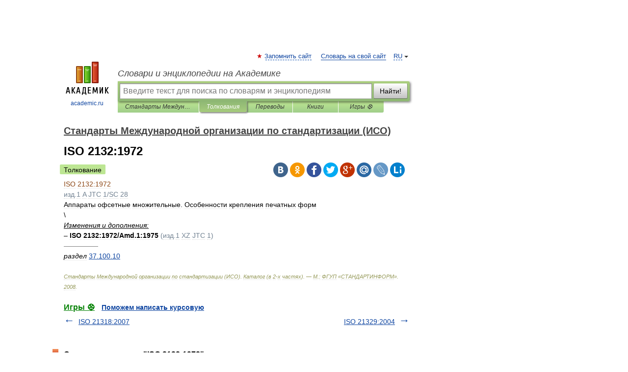

--- FILE ---
content_type: application/javascript; charset=utf-8
request_url: https://fundingchoicesmessages.google.com/f/AGSKWxVqvJsEne9bVEiT4rI8DeYn60gVlsTtAFs_w3IyJuZvWkwq3ABU0LAbKUJYqcd73s6BiGx448NHfPaqbaxQgmC_1nHoQ1uOKJX_R7cDOh2IT5vDL147JjMyz9SljSb-Uwfx9BRBlIF1mLxN-T537dqQrbpO9JDf28k7b_3idH2-1bltyiyP-uGAqObR/_-advertising11./rotationad..es/ads/-advert1./ad125.
body_size: -1292
content:
window['d886a8a4-d863-4bee-9cf2-9eb864602e67'] = true;